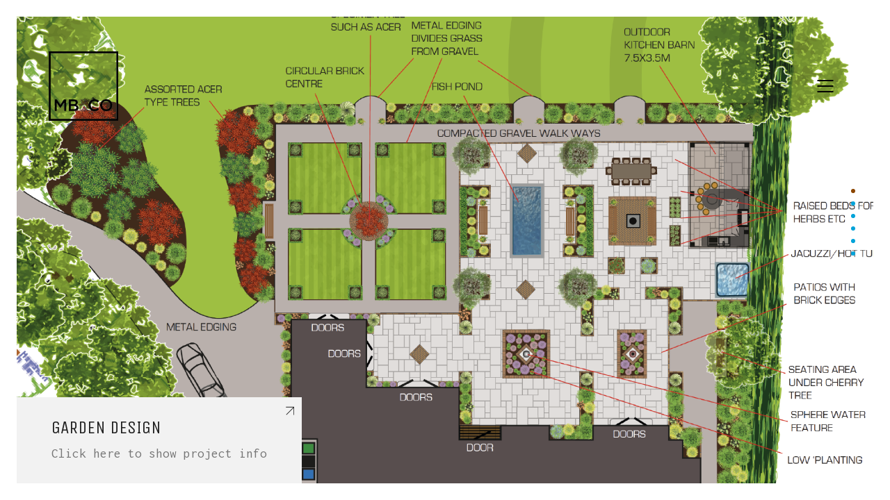

--- FILE ---
content_type: text/html; charset=UTF-8
request_url: https://www.forwardthinkingcreative.co/portfolio/garden-design/
body_size: 7050
content:
<!DOCTYPE html>
<html lang="en-GB" class="no-js">
<head>
    <meta charset="UTF-8">
    <meta http-equiv="X-UA-Compatible" content="IE=edge">
    <meta name="viewport" content="width=device-width, initial-scale=1">

	<title>Garden Design &#8211; MB &amp; Co</title>
<meta name='robots' content='max-image-preview:large' />
<link rel='dns-prefetch' href='//www.forwardthinkingcreative.co' />
<link rel='dns-prefetch' href='//fonts.googleapis.com' />
<link rel='dns-prefetch' href='//s.w.org' />
<link rel="alternate" type="application/rss+xml" title="MB &amp; Co &raquo; Feed" href="https://www.forwardthinkingcreative.co/feed/" />

    <meta property="og:type" content="article"/>
    <meta property="og:title" content="Garden Design"/>
    <meta property="og:url" content="https://www.forwardthinkingcreative.co/portfolio/garden-design/"/>
    <meta property="og:site_name" content="MB &amp; Co"/>

	        <meta property="og:description" content="We work with clients and other garden designers to create plans that bring landscaping vision to life. From site survey to finished A1 plans including annotations and illustrations for builders to follow. Our plans are detailed and we can follow-up with a planting plans from our horticultural associates."/>
	
	        <meta property="og:image" content="https://www.forwardthinkingcreative.co/wp-content/uploads/2022/11/Artboard-1-copy.png"/>
        <link itemprop="image" href="https://www.forwardthinkingcreative.co/wp-content/uploads/2022/11/Artboard-1-copy.png"/>

		            <!--
		  <PageMap>
		    <DataObject type="thumbnail">
		      <Attribute name="src" value="https://www.forwardthinkingcreative.co/wp-content/uploads/2022/11/Artboard-1-copy-150x150.png"/>
		      <Attribute name="width" value="150"/>
		      <Attribute name="height" value="150"/>
		    </DataObject>
		  </PageMap>
		-->
		
	<script>
window._wpemojiSettings = {"baseUrl":"https:\/\/s.w.org\/images\/core\/emoji\/14.0.0\/72x72\/","ext":".png","svgUrl":"https:\/\/s.w.org\/images\/core\/emoji\/14.0.0\/svg\/","svgExt":".svg","source":{"concatemoji":"https:\/\/www.forwardthinkingcreative.co\/wp-includes\/js\/wp-emoji-release.min.js?ver=6.0.11"}};
/*! This file is auto-generated */
!function(e,a,t){var n,r,o,i=a.createElement("canvas"),p=i.getContext&&i.getContext("2d");function s(e,t){var a=String.fromCharCode,e=(p.clearRect(0,0,i.width,i.height),p.fillText(a.apply(this,e),0,0),i.toDataURL());return p.clearRect(0,0,i.width,i.height),p.fillText(a.apply(this,t),0,0),e===i.toDataURL()}function c(e){var t=a.createElement("script");t.src=e,t.defer=t.type="text/javascript",a.getElementsByTagName("head")[0].appendChild(t)}for(o=Array("flag","emoji"),t.supports={everything:!0,everythingExceptFlag:!0},r=0;r<o.length;r++)t.supports[o[r]]=function(e){if(!p||!p.fillText)return!1;switch(p.textBaseline="top",p.font="600 32px Arial",e){case"flag":return s([127987,65039,8205,9895,65039],[127987,65039,8203,9895,65039])?!1:!s([55356,56826,55356,56819],[55356,56826,8203,55356,56819])&&!s([55356,57332,56128,56423,56128,56418,56128,56421,56128,56430,56128,56423,56128,56447],[55356,57332,8203,56128,56423,8203,56128,56418,8203,56128,56421,8203,56128,56430,8203,56128,56423,8203,56128,56447]);case"emoji":return!s([129777,127995,8205,129778,127999],[129777,127995,8203,129778,127999])}return!1}(o[r]),t.supports.everything=t.supports.everything&&t.supports[o[r]],"flag"!==o[r]&&(t.supports.everythingExceptFlag=t.supports.everythingExceptFlag&&t.supports[o[r]]);t.supports.everythingExceptFlag=t.supports.everythingExceptFlag&&!t.supports.flag,t.DOMReady=!1,t.readyCallback=function(){t.DOMReady=!0},t.supports.everything||(n=function(){t.readyCallback()},a.addEventListener?(a.addEventListener("DOMContentLoaded",n,!1),e.addEventListener("load",n,!1)):(e.attachEvent("onload",n),a.attachEvent("onreadystatechange",function(){"complete"===a.readyState&&t.readyCallback()})),(e=t.source||{}).concatemoji?c(e.concatemoji):e.wpemoji&&e.twemoji&&(c(e.twemoji),c(e.wpemoji)))}(window,document,window._wpemojiSettings);
</script>
<style>
img.wp-smiley,
img.emoji {
	display: inline !important;
	border: none !important;
	box-shadow: none !important;
	height: 1em !important;
	width: 1em !important;
	margin: 0 0.07em !important;
	vertical-align: -0.1em !important;
	background: none !important;
	padding: 0 !important;
}
</style>
	<link rel='stylesheet' id='bootstrap-css'  href='https://www.forwardthinkingcreative.co/wp-content/themes/kalium/assets/css/bootstrap.css' media='all' />
<link rel='stylesheet' id='main-css'  href='https://www.forwardthinkingcreative.co/wp-content/themes/kalium/assets/css/main.css?ver=2.9.4' media='all' />
<link rel='stylesheet' id='style-css'  href='https://www.forwardthinkingcreative.co/wp-content/themes/kalium/style.css?ver=2.9.4' media='all' />
<link rel='stylesheet' id='custom-skin-css'  href='https://www.forwardthinkingcreative.co/wp-content/themes/kalium/assets/css/custom-skin.css?ver=5074bfb3e1714137643e8487c1df3c02' media='all' />
<link rel='stylesheet' id='fluidbox-css'  href='https://www.forwardthinkingcreative.co/wp-content/themes/kalium/assets/js/fluidbox/css/fluidbox.min.css' media='all' />
<link rel='stylesheet' id='typolab-2ab7801c1840aa96678a1c6677c05977-css'  href='https://fonts.googleapis.com/css?family=Inconsolata%3Aregular%7CUnica+One%3Aregular&#038;subset=latin&#038;display=swap&#038;ver=bd34595e94dad993f2f4393cfb93ccdb' media='all' />
    <script type="text/javascript">
        var ajaxurl = ajaxurl || 'https://www.forwardthinkingcreative.co/wp-admin/admin-ajax.php';
		    </script><style id="typolab-font-variants">body,p{font-family:'Inconsolata';font-weight:400}.wpb_wrapper .auto-type-element{font-family:'Inconsolata';font-weight:400}h1,.h1,.page-heading h1,h2,.h2,.page-heading h2,h3,.h3,.page-heading h3,h4,.h4,.page-heading h4,h5,.h5,.page-heading h5,h6,.h6,.page-heading h6{font-family:'Unica One';font-weight:400}.button{font-family:'Unica One';font-weight:400}.blog-posts .post-item .post-details .post-title{font-family:'Unica One';font-weight:400}.post-navigation--label strong{font-family:'Unica One';font-weight:400}.single-post .post .post-share-networks .share-title{font-family:'Unica One';font-weight:400}.wpb_wrapper .auto-type-element{font-size:60px}.blog-posts .post-item .post-details .post-title{font-size:28px}body,p,.section-title p,.single-portfolio-holder .details .project-description p{font-size:19px}h1,.h1,.page-heading h1,h2,.h2,.page-heading h2,h3,.h3,.page-heading h3,h4,.h4,.page-heading h4,h5,.h5,.page-heading h5,h6,.h6,.page-heading h6{text-transform:uppercase}.button{text-transform:uppercase}.blog-posts .post-item .post-details .post-title{text-transform:uppercase}.post-navigation--label strong{text-transform:uppercase}.single-post .post .post-share-networks .share-title{text-transform:uppercase}@media screen and (max-width:768px){.wpb_wrapper .auto-type-element{font-size:30px}}</style><script src='https://www.forwardthinkingcreative.co/wp-includes/js/jquery/jquery.min.js?ver=3.6.0' id='jquery-core-js'></script>
<script src='https://www.forwardthinkingcreative.co/wp-includes/js/jquery/jquery-migrate.min.js?ver=3.3.2' id='jquery-migrate-js'></script>
<link rel="https://api.w.org/" href="https://www.forwardthinkingcreative.co/wp-json/" /><link rel="alternate" type="application/json" href="https://www.forwardthinkingcreative.co/wp-json/wp/v2/portfolio/3902" /><link rel="EditURI" type="application/rsd+xml" title="RSD" href="https://www.forwardthinkingcreative.co/xmlrpc.php?rsd" />
<link rel="wlwmanifest" type="application/wlwmanifest+xml" href="https://www.forwardthinkingcreative.co/wp-includes/wlwmanifest.xml" /> 
<meta name="generator" content="WordPress 6.0.11" />
<link rel="canonical" href="https://www.forwardthinkingcreative.co/portfolio/garden-design/" />
<link rel='shortlink' href='https://www.forwardthinkingcreative.co/?p=3902' />
<link rel="alternate" type="application/json+oembed" href="https://www.forwardthinkingcreative.co/wp-json/oembed/1.0/embed?url=https%3A%2F%2Fwww.forwardthinkingcreative.co%2Fportfolio%2Fgarden-design%2F" />
<link rel="alternate" type="text/xml+oembed" href="https://www.forwardthinkingcreative.co/wp-json/oembed/1.0/embed?url=https%3A%2F%2Fwww.forwardthinkingcreative.co%2Fportfolio%2Fgarden-design%2F&#038;format=xml" />
				            <link rel="shortcut icon" href="//www.forwardthinkingcreative.co/wp-content/uploads/2020/04/thumbnail_MBLOGOSMALL.png">
						<script>var mobile_menu_breakpoint = 769;</script><style>@media screen and (min-width:770px) { .mobile-menu-wrapper,.mobile-menu-overlay,.standard-menu-container .menu-bar-hidden-desktop {
display: none;

} }</style><style>@media screen and (max-width:769px) { .standard-menu-container > div,.standard-menu-container > nav,.main-header.menu-type-standard-menu .standard-menu-container div.menu>ul,.main-header.menu-type-standard-menu .standard-menu-container ul.menu,.menu-cart-icon-container {
display: none;

} }</style><style id="theme-custom-css">
.wpb_wrapper .auto-type-element {line-height: 60px; font-size:50px}.wpb_wrapper .auto-type-element span.block {background: #000;color: #fff;padding: 5px 10px;}@media screen and (max-width: 768px) {.wpb_wrapper .auto-type-element {    line-height: normal;}.wpb_wrapper .auto-type-element span.block {padding: 0px 8px;}}.post-comment-form {background: #fff;}.single-post .post-comments:before {border-color: #f2f2f2 transparent transparent transparent;}.contact-form input, .contact-form textarea {    border-bottom-color: #dadada;}.contact-form textarea {    background-image: linear-gradient(#dadada 1px, transparent 1px);}.portfolio-holder .thumb {position: initial;}.portfolio-holder .thumb .hover-state .info p a:hover {color: #222;}.single-portfolio-holder .social .likes {background: #fff;}.widget.widget_product_search .search-bar input[name="s"], .widget.widget_search .search-bar input[name="s"] {background: #EEE;}.blog-posts .post-item .post-details .post-title a:after {display: none;}@media only screen and (max-width: 768px) {    .no-margin-desktop .vc_column-inner {        padding-left: 15px !important;        padding-right: 15px !important;    }}.example { color: red !important;}header.main-header {    padding-bottom: 20px;}.wpb_wrapper .lab-portfolio-items .portfolio-title-holder {    margin-bottom: 0px;}p {  line-height:26px}.likes{display:none!important}.footer-graphic{position:absolute; bottom:0px; left:0px; right:0px; z-index:999999; background-image:url("https://www.forwardthinkingcreative.co/dev2020/wp-content/uploads/2020/04/thumbnail_bar-1.png"); background-repeat:repeat-x; height:50px;}.site-footer.footer-bottom-vertical .footer-bottom .footer-bottom-content {padding-bottom: 80px;}.portfolio-holder .thumb .hover-state .info p {line-height:18px}.home-quote p{color:#8C4600}.single-portfolio-holder.portfolio-type-5 .portfolio-slider-nav a.current span {background: #8C4600;}.single-portfolio-holder.portfolio-type-5 .portfolio-slider-nav a span {background: #00A3D9;}@media screen and (max-width: 768px){.wpb_wrapper .auto-type-element {font-size:30px}.portfolio-holder .thumb .hover-state .likes{display:none!important}.single-portfolio-holder.portfolio-type-5 .portfolio-description-container .portfolio-description-showinfo {padding: 10px 10px;}.is-collapsed h3{display:none!important}}
</style><meta name="generator" content="Powered by WPBakery Page Builder - drag and drop page builder for WordPress."/>
<noscript><style> .wpb_animate_when_almost_visible { opacity: 1; }</style></noscript></head>
<body class="portfolio-template-default single single-portfolio postid-3902 wp-embed-responsive has-page-borders has-fixed-footer wpb-js-composer js-comp-ver-6.10.0 vc_responsive">

<style>.page-border > .top-border, .page-border > .right-border, .page-border > .bottom-border, .page-border > .left-border {
padding: 12px;
 background: #ffffff !important;

}</style><style>@media screen and (min-width: 768px) { body > .wrapper, .top-menu-container, .portfolio-description-container, .single-portfolio-holder .portfolio-navigation, .portfolio-slider-nav, .site-footer, .woocommerce-demo-store .woocommerce-store-notice {
margin: 24px;

} }</style><style>@media screen and (min-width: 992px) { .site-footer.fixed-footer {
left: 24px;
 right: 24px;

} }</style><style>.main-header.fullwidth-header, demo_store, .nivo-lightbox-theme-default .nivo-lightbox-close {
margin-left: 24px;
 margin-right: 24px;

}</style><style>.nivo-lightbox-theme-default .nivo-lightbox-close {
margin-top: 24px;
 margin-top: 24px;

}</style><style>body {
height: calc(100% - 48px);
 min-height: calc(100% - 48px);

}</style><div class="page-border" data-wow-duration="0.7s" data-wow-delay="0.2s">
	<div class="top-border"></div>
	<div class="right-border"></div>
	<div class="bottom-border"></div>
	<div class="left-border"></div>
</div>
<div class="mobile-menu-wrapper mobile-menu-fullscreen">
	
	<div class="mobile-menu-container">
		
		<ul id="menu-main-menu" class="menu"><li id="menu-item-3697" class="menu-item menu-item-type-custom menu-item-object-custom menu-item-home menu-item-3697"><a href="https://www.forwardthinkingcreative.co#portfolio">Portfolio</a></li>
<li id="menu-item-3696" class="menu-item menu-item-type-custom menu-item-object-custom menu-item-home menu-item-3696"><a href="https://www.forwardthinkingcreative.co#about">About</a></li>
<li id="menu-item-3698" class="menu-item menu-item-type-custom menu-item-object-custom menu-item-home menu-item-3698"><a href="https://www.forwardthinkingcreative.co#contact">Contact</a></li>
</ul>		
				<form role="search" method="get" class="search-form" action="https://www.forwardthinkingcreative.co/">
			<input type="search" class="search-field" placeholder="Search site..." value="" name="s" id="search_mobile_inp" />
			
			<label for="search_mobile_inp">
				<i class="fa fa-search"></i>
			</label>
			
			<input type="submit" class="search-submit" value="Go" />
		</form>
				
				<a href="#" class="mobile-menu-close-link menu-bar exit menu-skin-light">
			        <span class="ham"></span>
				</a>
		
        		
	</div>
	
</div>

<div class="mobile-menu-overlay"></div>
<div class="wrapper" id="main-wrapper">

	    <header class="site-header main-header menu-type-full-bg-menu">

		
		
        <div class="container">

            <div class="logo-and-menu-container">

				
                <div itemscope itemtype="http://schema.org/Organization" class="logo-column">

					<style>.header-logo.logo-image {
width: 100px;
 height: 100px;

}</style><a itemprop="url" href="https://www.forwardthinkingcreative.co" class="header-logo logo-image">
		<img itemprop="logo" src="//www.forwardthinkingcreative.co/wp-content/uploads/2021/01/solologo-2.png" width="549" height="549" class="main-logo" alt="MB &amp; Co" />
</a>


                </div>

				
                <div class="menu-column">
					                            <div class="full-bg-menu-items menu-items-blocks">

								                                <a class="menu-bar menu-skin-dark" data-menu-skin-default="menu-skin-dark" data-menu-skin-active="menu-skin-light" href="#">
									        <span class="ham"></span>
		                                </a>

                            </div>
							                </div>
            </div>

			                <div class="full-screen-menu menu-open-effect-fade menu-skin-dark menu-aligned-center has-fullmenu-footer translucent-background">

                    <div class="container">

                        <nav>
							<ul id="menu-main-menu-1" class="menu"><li class="menu-item menu-item-type-custom menu-item-object-custom menu-item-home menu-item-3697"><a href="https://www.forwardthinkingcreative.co#portfolio"><span>Portfolio</span></a></li>
<li class="menu-item menu-item-type-custom menu-item-object-custom menu-item-home menu-item-3696"><a href="https://www.forwardthinkingcreative.co#about"><span>About</span></a></li>
<li class="menu-item menu-item-type-custom menu-item-object-custom menu-item-home menu-item-3698"><a href="https://www.forwardthinkingcreative.co#contact"><span>Contact</span></a></li>
</ul>                        </nav>

                    </div>

					                        <div class="full-menu-footer">

                            <div class="container">

                                <div class="right-part">

									<ul class="social-networks rounded"><li><a href="https://www.facebook.com/laboratorcreative" target="_blank" class="facebook" title="Facebook" aria-label="Facebook" rel="noopener"><i class="fa fa-facebook"></i><span class="name">Facebook</span></a></li><li><a href="https://twitter.com/thelaborator" target="_blank" class="twitter" title="Twitter" aria-label="Twitter" rel="noopener"><i class="fa fa-twitter"></i><span class="name">Twitter</span></a></li><li><a href="https://www.instagram.com/laboratorcreative" target="_blank" class="instagram" title="Instagram" aria-label="Instagram" rel="noopener"><i class="fa fa-instagram"></i><span class="name">Instagram</span></a></li><li><a href="https://www.youtube.com/user/LaboratorCreative/" target="_blank" class="youtube" title="YouTube" aria-label="YouTube" rel="noopener"><i class="fa fa-youtube-play"></i><span class="name">YouTube</span></a></li><li><a href="https://1.envato.market/KYm9a" target="_blank" class="custom" title="Custom Link" aria-label="Custom Link" rel="noopener"><i class="fa fa-plus"></i><span class="name">Custom Link</span></a></li></ul>
                                </div>

                                <div class="left-part">

									© Copyright 2020 | MB&Co
                                </div>

                            </div>

                        </div>
					
                </div>

			
        </div>

    </header>

    <script type="text/javascript">
		var headerOptions = headerOptions || {};
		jQuery.extend( headerOptions, {"stickyHeader":false} );
    </script>
<ul class="portfolio-full-bg-slider" data-autoswitch="7">
		<li class="image-entry" data-load="https://www.forwardthinkingcreative.co/wp-content/uploads/2022/11/Garden3.png"></li>
				<li class="image-entry" data-load="https://www.forwardthinkingcreative.co/wp-content/uploads/2022/11/Gardens2.png"></li>
				<li class="image-entry" data-load="https://www.forwardthinkingcreative.co/wp-content/uploads/2022/11/Gardens4.png"></li>
				<li class="image-entry" data-load="https://www.forwardthinkingcreative.co/wp-content/uploads/2022/11/Garden7.png"></li>
				<li class="image-entry" data-load="https://www.forwardthinkingcreative.co/wp-content/uploads/2022/11/Garden6.png"></li>
				<li class="image-entry" data-load="https://www.forwardthinkingcreative.co/wp-content/uploads/2022/11/Garden5.png"></li>
		</ul>

<div class="portfolio-full-bg-loader loading-spinner-1"></div>

<div class="container">

	<div class="page-container no-bottom-margin">
		
    	<div class="single-portfolio-holder portfolio-type-5">

	    	<div class="portfolio-slider-nav">
		    			    	<a href="#" data-index="0" class=" current">
			    	<span>1</span>
		    	</a>
		    			    	<a href="#" data-index="1" class="">
			    	<span>2</span>
		    	</a>
		    			    	<a href="#" data-index="2" class="">
			    	<span>3</span>
		    	</a>
		    			    	<a href="#" data-index="3" class="">
			    	<span>4</span>
		    	</a>
		    			    	<a href="#" data-index="4" class="">
			    	<span>5</span>
		    	</a>
		    			    	<a href="#" data-index="5" class="">
			    	<span>6</span>
		    	</a>
		    		    	</div>
	    	
	    	
						<div class="portfolio-description-container is-collapsed">
				
				<div class="portfolio-description-showinfo">
					<h3>Garden Design</h3>
					
											<p>Click here to show project info</p>
					
					<a href="#" class="expand-project-info">
						<svg version="1.1" xmlns="http://www.w3.org/2000/svg" xmlns:xlink="http://www.w3.org/1999/xlink" x="0px" y="0px"
	 viewBox="0 0 612 792" enable-background="new 0 0 612 792" xml:space="preserve">
<polygon points="191.2,281.2 191.2,300.4 397.8,300.4 192.2,506 205.6,519.4 403.5,321.4 411.2,313.8 411.2,520.3 430.3,520.3
	430.3,290.8 430.3,281.2 "/>
</svg>
					</a>
				</div>

				<div class="portfolio-description-fullinfo details">
					<div class="title section-title">
						<h1>Garden Design</h1>

											</div>

					<div class="project-description">
						<div class="post-formatting">
							<p>We work with clients and other garden designers to create plans that bring landscaping vision to life. From site survey to finished A1 plans including annotations and illustrations for builders to follow. Our plans are detailed and we can follow-up with a planting plans from our horticultural associates.</p>
						</div>
					</div>

					
					
					<a href="#" class="collapse-project-info">
						<svg version="1.1" xmlns="http://www.w3.org/2000/svg" xmlns:xlink="http://www.w3.org/1999/xlink" x="0px" y="0px"
	 viewBox="0 0 612 792" enable-background="new 0 0 612 792" xml:space="preserve">
<polygon points="191.2,281.2 191.2,300.4 397.8,300.4 192.2,506 205.6,519.4 403.5,321.4 411.2,313.8 411.2,520.3 430.3,520.3
	430.3,290.8 430.3,281.2 "/>
</svg>
					</a>
				</div>

			</div>
			
	    </div>

	</div>

</div>



</div>
<script src='https://www.forwardthinkingcreative.co/wp-content/themes/kalium/assets/js/jquery.ba-throttle-debounce.js' id='jquery-throttle-debounce-js'></script>
<script src='https://www.forwardthinkingcreative.co/wp-content/themes/kalium/assets/js/fluidbox/jquery.fluidbox.min.js' id='fluidbox-js'></script>
<script id='kalium-main-js-before'>
var _k = _k || {}; _k.enqueueAssets = {"js":{"light-gallery":[{"src":"https:\/\/www.forwardthinkingcreative.co\/wp-content\/themes\/kalium\/assets\/js\/light-gallery\/lightgallery-all.min.js"}]},"styles":{"light-gallery":[{"src":"https:\/\/www.forwardthinkingcreative.co\/wp-content\/themes\/kalium\/assets\/js\/light-gallery\/css\/lightgallery.min.css"},{"src":"https:\/\/www.forwardthinkingcreative.co\/wp-content\/themes\/kalium\/assets\/js\/light-gallery\/css\/lg-transitions.min.css"}]}};
var _k = _k || {}; _k.require = function(e){var t=e instanceof Array?e:[e];return new Promise(function(e,r){var a=function(t){if(t&&t.length){var r=t.shift(),n=r.match( /\.js(\?.*)?$/)?"script":"text";jQuery.ajax({dataType:n,url:r}).success(function(){!function(e){var t;e.match( /\.js(\?.*)?$/)?(t=document.createElement("script")).src=e:((t=document.createElement("link")).rel="stylesheet",t.href=e);var r=!1,a=jQuery("[data-deploader]").each(function(t,a){e!=jQuery(a).attr("src")&&e!=jQuery(a).attr("href")||(r=!0)}).length;r||(t.setAttribute("data-deploader",a),jQuery("head").append(t))}(r)}).always(function(){r.length&&a(t)})}else e()};a(t)})};
</script>
<script src='https://www.forwardthinkingcreative.co/wp-content/themes/kalium/assets/js/main.min.js?ver=2.9.4' id='kalium-main-js'></script>
<!-- ET: 0.19319486618042s 2.9.4 -->





</body>
</html>

--- FILE ---
content_type: text/css
request_url: https://www.forwardthinkingcreative.co/wp-content/themes/kalium/assets/css/custom-skin.css?ver=5074bfb3e1714137643e8487c1df3c02
body_size: 37891
content:
body{background: #f2f2f2;color: #212121}table{color: #777}h1 small,h2 small,h3 small,h4 small,h5 small,h6 small{color: #777}a{color: #333}a:focus,a:hover{color: #1a1a1a}:focus{color: #333}.wrapper{background: #f2f2f2}.wrapper a:hover{color: #333}.wrapper a:after{background: #333}.site-footer a:hover{color: #333}.product-filter ul li a:hover{color: #333}.message-form .loading-bar{background: #4d4d4d}.message-form .loading-bar span{background: #1a1a1a}.skin--brand-primary{color: #333}.btn.btn-primary{background: #333}.btn.btn-primary:hover{background: #1a1a1a}.btn.btn-secondary{background: #777}.btn.btn-secondary:hover{background: #5e5e5e}.site-footer .footer-bottom a{color: #777}.site-footer .footer-bottom a:hover{color: #333}.site-footer .footer-bottom a:after{color: #333}p{color: #777}.section-title p{color: #777}.section-title h1,.section-title h2,.section-title h3,.section-title h4,.section-title h5,.section-title h6{color: #212121}.section-title h1 small,.section-title h2 small,.section-title h3 small,.section-title h4 small,.section-title h5 small,.section-title h6 small{color: #777 !important}.blog-posts .isotope-item .box-holder .post-info{border-color: #dbdbdb}.blog-posts .box-holder .post-format .quote-holder{background: #eee}.blog-posts .box-holder .post-format .quote-holder blockquote{color: #777}.blog-posts .box-holder .post-format .post-type{background: #f2f2f2}.blog-posts .box-holder .post-format .post-type i{color: #212121}.blog-posts .box-holder .post-format .hover-state i{color: #f2f2f2}.blog-posts .box-holder .post-info h2 a{color: #212121}.blog-posts .box-holder .post-info .details .category{color: #777}.blog-posts .box-holder .post-info .details .date{color: #777}.widget.widget_tag_cloud a{color: #212121;background: #eee}.widget.widget_tag_cloud a:hover{background: #e1e1e1}.wpb_wrapper .wpb_text_column blockquote{border-left-color: #333}.post-formatting ul li,.post-formatting ol li{color: #777}.post-formatting blockquote{border-left-color: #333}.post-formatting blockquote p{color: #777}.post-formatting .wp-caption .wp-caption-text{background: #eee}.labeled-textarea-row textarea{background-image: linear-gradient(#eee 1px, transparent 1px)}.labeled-textarea-row textarea:focus{color: #333}.cd-google-map .cd-zoom-in,.cd-google-map .cd-zoom-out{background-color: #333}.cd-google-map .cd-zoom-in:hover,.cd-google-map .cd-zoom-out:hover{background-color: #2e2e2e}.single-blog-holder .blog-head-holder{background: #eee}.single-blog-holder .blog-head-holder .quote-holder{background: #eee}.single-blog-holder .blog-head-holder .quote-holder:before{color: #777}.single-blog-holder .blog-head-holder .quote-holder blockquote{color: #777}.single-blog-holder .tags-holder a{color: #212121;background: #eee}.single-blog-holder .tags-holder a:hover{background: #e1e1e1}.single-blog-holder pre{background: #eee;border-color: #dbdbdb;color: #212121}.single-blog-holder .blog-author-holder .author-name:hover{color: #333}.single-blog-holder .blog-author-holder .author-name:hover em{color: #777}.single-blog-holder .blog-author-holder .author-name em{color: #777}.single-blog-holder .blog-author-holder .author-link{color: #212121}.single-blog-holder .post-controls span{color: #777}.single-blog-holder .comments-holder{background: #eee}.single-blog-holder .comments-holder:before{border-top-color: #f2f2f2}.single-blog-holder .comments-holder .comment-holder + .comment-respond{background: #f2f2f2}.single-blog-holder .comments-holder .comment-holder .commenter-image .comment-connector{border-color: #dbdbdb}.single-blog-holder .comments-holder .comment-holder .commenter-details .comment-text p{color: #777}.single-blog-holder .comments-holder .comment-holder .commenter-details .date{color: #777}.single-blog-holder .details .category{color: #777}.single-blog-holder .details .category a{color: #777}.single-blog-holder .details .date{color: #777}.single-blog-holder .details .date a{color: #777}.single-blog-holder .details .tags-list{color: #777}.single-blog-holder .details .tags-list a{color: #777}.single-blog-holder .post-controls .next-post:hover i,.single-blog-holder .post-controls .prev-post:hover i{color: #333}.single-blog-holder .post-controls .next-post:hover strong,.single-blog-holder .post-controls .prev-post:hover strong{color: #333}.single-blog-holder .post-controls .next-post strong,.single-blog-holder .post-controls .prev-post strong{color: #212121}.single-blog-holder .post-controls .next-post i,.single-blog-holder .post-controls .prev-post i{color: #212121}::selection{background: #333;color: #f2f2f2}::-moz-selection{background: #333;color: #f2f2f2}hr{border-color: #dbdbdb}footer.site-footer{background-color: #eee !important}footer.site-footer .footer-widgets .section h1,footer.site-footer .footer-widgets .section h2,footer.site-footer .footer-widgets .section h3{color: #212121}.wpb_wrapper .wpb_tabs.tabs-style-minimal .ui-tabs .wpb_tabs_nav li a{color: #777}.wpb_wrapper .wpb_tabs.tabs-style-minimal .ui-tabs .wpb_tabs_nav li a:hover{color: #5e5e5e}.wpb_wrapper .wpb_tabs.tabs-style-minimal .ui-tabs .wpb_tabs_nav li.ui-tabs-active a{color: #333;border-bottom-color: #333}.wpb_wrapper .wpb_tabs.tabs-style-default .ui-tabs .wpb_tab{background: #eee}.wpb_wrapper .wpb_tabs.tabs-style-default .ui-tabs .wpb_tabs_nav li{border-bottom-color: #f2f2f2 !important;background: #eee}.wpb_wrapper .wpb_tabs.tabs-style-default .ui-tabs .wpb_tabs_nav li a{color: #777}.wpb_wrapper .wpb_tabs.tabs-style-default .ui-tabs .wpb_tabs_nav li a:hover{color: #5e5e5e}.wpb_wrapper .wpb_tabs.tabs-style-default .ui-tabs .wpb_tabs_nav li.ui-tabs-active a{color: #212121}.wpb_wrapper .wpb_accordion .wpb_accordion_section{background: #eee}.wpb_wrapper .wpb_accordion .wpb_accordion_section .wpb_accordion_header a{color: #212121}.top-menu-container{background: #212121}.top-menu-container .widget .widgettitle{color: #f2f2f2}.top-menu-container .widget a{color: #777 !important}.top-menu-container .widget a:after{background-color: #777 !important}.top-menu-container .top-menu ul.menu > li ul{background: #f2f2f2}.top-menu-container .top-menu ul.menu > li ul li a{color: #212121 !important}.top-menu-container .top-menu ul.menu > li ul li a:after{background: #212121}.top-menu-container .top-menu ul:after{border-right-color: #f2f2f2 !important}.top-menu-container .top-menu ul li a{color: #f2f2f2 !important}.top-menu-container .top-menu ul li a:hover{color: #333 !important}.product-filter ul li a{color: #777}.single-portfolio-holder .social .likes{background: #eee}.single-portfolio-holder .social .likes .like-btn{color: #777}.single-portfolio-holder .social .likes .fa-heart{color: #333}.single-portfolio-holder .social .share-social .social-links a{color: #777}.single-portfolio-holder .portfolio-big-navigation a{color: #212121}.single-portfolio-holder .portfolio-big-navigation a:hover{color: #2e2e2e}.slick-slider .slick-prev:hover,.slick-slider .slick-next:hover{color: #333}.dash{background: #eee}.alert.alert-default{background-color: #333}.hover-state{background: #333}.portfolio-holder .thumb .hover-state .likes a i{color: #333}.portfolio-holder .thumb .hover-state .likes a .counter{color: #333}.single-portfolio-holder .details .services ul li{color: #777}.single-portfolio-holder.portfolio-type-3 .gallery-slider .slick-prev:hover,.single-portfolio-holder.portfolio-type-3 .gallery-slider .slick-next:hover{color: #333}.single-portfolio-holder .gallery.gallery-type-description .row .lgrad{background-image: /* Sorry, can not do JavaScript evaluation in PHP... :( */}.single-portfolio-holder.portfolio-type-5 .portfolio-slider-nav a:hover span{background-color: rgba(51,51,51,0.5)}.single-portfolio-holder.portfolio-type-5 .portfolio-slider-nav a.current span{background: #333}.single-portfolio-holder.portfolio-type-5 .portfolio-description-container{background: #f2f2f2}.single-portfolio-holder.portfolio-type-5 .portfolio-description-container.is-collapsed .portfolio-description-showinfo{background: #f2f2f2}.single-portfolio-holder.portfolio-type-5 .portfolio-description-container .portfolio-description-showinfo .expand-project-info svg{fill: #212121}.single-portfolio-holder.portfolio-type-5 .portfolio-description-container .portfolio-description-fullinfo{background: #f2f2f2}.single-portfolio-holder.portfolio-type-5 .portfolio-description-container .portfolio-description-fullinfo .lgrad{background-image: /* Sorry, can not do JavaScript evaluation in PHP... :( */}.single-portfolio-holder.portfolio-type-5 .portfolio-description-container .portfolio-description-fullinfo .collapse-project-info svg{fill: #212121}.single-portfolio-holder.portfolio-type-5 .portfolio-description-container .portfolio-description-fullinfo .project-show-more-link{color: #777}.single-portfolio-holder.portfolio-type-5 .portfolio-description-container .portfolio-description-fullinfo .project-show-more-link .for-more{color: #333}.search-results-holder .result-box h3 a{color: #333}.search-results-holder .result-box + .result-box{border-top-color: #dbdbdb}.team-holder .new-member-join{background: #eee}.team-holder .new-member-join .join-us .your-image{color: #777}.team-holder .new-member-join .join-us .details h2{color: #212121}.team-holder .new-member-join .join-us .details .text a{color: #333}.team-holder .new-member-join .join-us .details .text a:after{background-color: #333}.logos-holder .c-logo{border-color: #dbdbdb}.logos-holder .c-logo .hover-state{background: #333}.error-holder{background: #f2f2f2}.error-holder .box{background: #333}.error-holder .box .error-type{color: #f2f2f2}.error-holder .error-text{color: #333}.portfolio-holder .dribbble-container .dribbble_shot:hover .dribbble-title{background-color: #333}.bg-main-color{background: #333}.coming-soon-container .message-container{color: #f2f2f2}.coming-soon-container p{color: #f2f2f2}.coming-soon-container .social-networks-env a i{color: #333}.blog-sidebar .widget a{color: #212121}.blog-sidebar .widget li{color: #777}.blog-sidebar .widget.widget_recent_comments li + li{border-top-color: #eee}.blog-sidebar .widget.widget_search .search-bar .form-control{background: #eee !important;color: #777 !important}.blog-sidebar .widget.widget_search .search-bar .form-control::-webkit-input-placeholder{color: #777}.blog-sidebar .widget.widget_search .search-bar .form-control:-moz-placeholder{color: #777}.blog-sidebar .widget.widget_search .search-bar .form-control::-moz-placeholder{color: #777}.blog-sidebar .widget.widget_search .search-bar .form-control:-ms-input-placeholder{color: #777}.blog-sidebar .widget.widget_search .search-bar input.go-button{color: #212121}.image-placeholder{background: #eee}.show-more .reveal-button{border-color: #eee}.show-more .reveal-button a{color: #333}.show-more.is-finished .reveal-button .finished{color: #333}.pagination-container span.page-numbers,.pagination-container a.page-numbers{color: #212121}.pagination-container span.page-numbers:after,.pagination-container a.page-numbers:after{background-color: #333}.pagination-container span.page-numbers:hover,.pagination-container a.page-numbers:hover,.pagination-container span.page-numbers.current,.pagination-container a.page-numbers.current{color: #333}.fluidbox-overlay{background-color: #f2f2f2;opacity: 0.6 !important}.comparison-image-slider .cd-handle{background-color: #333 !important}.comparison-image-slider .cd-handle:hover{background-color: #262626 !important}.about-me-box{background: #eee !important}.sidebar-menu-wrapper{background: #f2f2f2}.sidebar-menu-wrapper.menu-type-sidebar-menu .sidebar-menu-container .sidebar-main-menu div.menu > ul > li > a{color: #212121}.sidebar-menu-wrapper.menu-type-sidebar-menu .sidebar-menu-container .sidebar-main-menu ul.menu > li > a{color: #212121}.sidebar-menu-wrapper.menu-type-sidebar-menu .sidebar-menu-container .sidebar-main-menu ul.menu > li > a:hover{color: #333}.sidebar-menu-wrapper.menu-type-sidebar-menu .sidebar-menu-container .sidebar-main-menu ul.menu > li > a:after{background-color: #212121}.sidebar-menu-wrapper.menu-type-sidebar-menu .sidebar-menu-container .sidebar-main-menu ul.menu ul > li:hover > a{color: #333}.sidebar-menu-wrapper.menu-type-sidebar-menu .sidebar-menu-container .sidebar-main-menu ul.menu ul > li > a{color: #777}.sidebar-menu-wrapper.menu-type-sidebar-menu .sidebar-menu-container .sidebar-main-menu ul.menu ul > li > a:hover{color: #333}.maintenance-mode .wrapper,.coming-soon-mode .wrapper{background: #333}.header-logo.logo-text{color: #333}.main-header.menu-type-standard-menu .standard-menu-container.menu-skin-main ul.menu ul li a,.main-header.menu-type-standard-menu .standard-menu-container.menu-skin-main div.menu > ul ul li a{color: #f2f2f2}.portfolio-holder .item-box .photo .on-hover{background-color: #333}.loading-spinner-1{background-color: #212121}.top-menu-container .close-top-menu{color: #f2f2f2}.single-portfolio-holder.portfolio-type-5 .portfolio-navigation a:hover{color: #f2f2f2}.single-portfolio-holder.portfolio-type-5 .portfolio-navigation a:hover i{color: #f2f2f2}.menu-bar.menu-skin-main .ham{background-color: #333}.menu-bar.menu-skin-main .ham:before,.menu-bar.menu-skin-main .ham:after{background-color: #333}.portfolio-holder .item-box .info p a:hover{color: #333}.mobile-menu-wrapper .mobile-menu-container ul.menu li a:hover{color: #333}.mobile-menu-wrapper .mobile-menu-container ul.menu li.current-menu-item > a,.mobile-menu-wrapper .mobile-menu-container div.menu > ul li.current-menu-item > a,.mobile-menu-wrapper .mobile-menu-container ul.menu li.current_page_item > a,.mobile-menu-wrapper .mobile-menu-container div.menu > ul li.current_page_item > a,.mobile-menu-wrapper .mobile-menu-container ul.menu li.current-menu-ancestor > a,.mobile-menu-wrapper .mobile-menu-container div.menu > ul li.current-menu-ancestor > a,.mobile-menu-wrapper .mobile-menu-container ul.menu li.current_page_ancestor > a,.mobile-menu-wrapper .mobile-menu-container div.menu > ul li.current_page_ancestor > a{color: #333}.single-portfolio-holder .social-links-rounded .social-share-icon.like-btn.is-liked{background-color: #333}.maintenance-mode .wrapper a,.coming-soon-mode .wrapper a{color: #f2f2f2}.maintenance-mode .wrapper a:after,.coming-soon-mode .wrapper a:after{background-color: #f2f2f2}.mobile-menu-wrapper .mobile-menu-container .search-form label{color: #777}.mobile-menu-wrapper .mobile-menu-container .search-form input:focus + label{color: #212121}.vjs-default-skin .vjs-play-progress{background-color: #333}.vjs-default-skin .vjs-volume-level{background: #333}.portfolio-holder .item-box .info h3 a{color: #777}.blog-sidebar .widget a{color: #212121}.blog-sidebar .widget a:after{background: #212121}.blog-sidebar .widget .product_list_widget li .product-details .product-meta{color: #aaa}.blog-sidebar .widget .product_list_widget li .product-details .product-meta .proruct-rating em{color: #aaa}.blog-sidebar .widget .product_list_widget li .product-details .product-name{color: #212121}.dropdown-menu > li > a{color: #212121}.dropdown{color: #212121}.dropdown .btn:hover,.dropdown .btn:focus,.dropdown .btn.focus{color: #212121}.dropdown .dropdown-menu{color: #212121;background: #dbdbdb}.dropdown .dropdown-menu li{border-top-color: #c7c7c7}.dropdown.open .btn{background: #dbdbdb}.widget.widget_product_search .search-bar input[name="s"],.widget.widget_search .search-bar input[name="s"]{background: #dbdbdb;color: #777}.widget.widget_product_search .search-bar input[name="s"]::-webkit-input-placeholder,.widget.widget_search .search-bar input[name="s"]::-webkit-input-placeholder{color: #777}.widget.widget_product_search .search-bar input[name="s"]:-moz-placeholder,.widget.widget_search .search-bar input[name="s"]:-moz-placeholder{color: #777}.widget.widget_product_search .search-bar input[name="s"]::-moz-placeholder,.widget.widget_search .search-bar input[name="s"]::-moz-placeholder{color: #777}.widget.widget_product_search .search-bar input[name="s"]:-ms-input-placeholder,.widget.widget_search .search-bar input[name="s"]:-ms-input-placeholder{color: #777}.widget.widget_product_search .search-bar input[type=submit],.widget.widget_search .search-bar input[type=submit]{color: #212121}.widget.widget_shopping_cart .widget_shopping_cart_content > .total strong{color: #212121}.widget.widget_shopping_cart .widget_shopping_cart_content .product_list_widget{border-bottom-color: #dbdbdb}.widget.widget_price_filter .price_slider_wrapper .price_slider{background: #dbdbdb}.widget.widget_price_filter .price_slider_wrapper .price_slider .ui-slider-range,.widget.widget_price_filter .price_slider_wrapper .price_slider .ui-slider-handle{background: #212121}.widget.widget_price_filter .price_slider_wrapper .price_slider_amount .price_label{color: #aaa}.woocommerce{background: #f2f2f2}.woocommerce .onsale{background: #333;color: #f2f2f2}.woocommerce .product .item-info h3 a{color: #f2f2f2}.woocommerce .product .item-info .price ins,.woocommerce .product .item-info .price > .amount{color: #333}.woocommerce .product .item-info .price del{color: #777}.woocommerce .product .item-info .product-loop-add-to-cart-container a{color: #777}.woocommerce .product .item-info .product-loop-add-to-cart-container a:after{background-color: #777}.woocommerce .product .item-info .product-loop-add-to-cart-container a:hover{color: #333}.woocommerce .product .item-info .product-loop-add-to-cart-container a:hover:after{background-color: #333}.woocommerce .product.catalog-layout-default .item-info h3 a{color: #212121}.woocommerce .product.catalog-layout-default .item-info .product-loop-add-to-cart-container a{color: #777}.woocommerce .product.catalog-layout-default .item-info .product-loop-add-to-cart-container a:after{background-color: #777}.woocommerce .product.catalog-layout-default .item-info .product-loop-add-to-cart-container a:hover{color: #333}.woocommerce .product.catalog-layout-default .item-info .product-loop-add-to-cart-container a:hover:after{background-color: #333}.woocommerce .product.catalog-layout-full-bg .product-internal-info,.woocommerce .product.catalog-layout-full-transparent-bg .product-internal-info{background: rgba(51,51,51,0.9)}.woocommerce .product.catalog-layout-full-bg .item-info h3 a,.woocommerce .product.catalog-layout-full-transparent-bg .item-info h3 a{color: #f2f2f2}.woocommerce .product.catalog-layout-full-bg .item-info .product-loop-add-to-cart-container .add-to-cart-link:before,.woocommerce .product.catalog-layout-full-transparent-bg .item-info .product-loop-add-to-cart-container .add-to-cart-link:before,.woocommerce .product.catalog-layout-full-bg .item-info .product-loop-add-to-cart-container .add-to-cart-link:after,.woocommerce .product.catalog-layout-full-transparent-bg .item-info .product-loop-add-to-cart-container .add-to-cart-link:after{color: #f2f2f2 !important}.woocommerce .product.catalog-layout-full-bg .item-info .product-loop-add-to-cart-container .tooltip .tooltip-arrow,.woocommerce .product.catalog-layout-full-transparent-bg .item-info .product-loop-add-to-cart-container .tooltip .tooltip-arrow{border-left-color: #f2f2f2}.woocommerce .product.catalog-layout-full-bg .item-info .product-loop-add-to-cart-container .tooltip .tooltip-inner,.woocommerce .product.catalog-layout-full-transparent-bg .item-info .product-loop-add-to-cart-container .tooltip .tooltip-inner{color: #333;background: #f2f2f2}.woocommerce .product.catalog-layout-full-bg .item-info .product-bottom-details .price,.woocommerce .product.catalog-layout-full-transparent-bg .item-info .product-bottom-details .price{color: #f2f2f2}.woocommerce .product.catalog-layout-full-bg .item-info .product-bottom-details .price del,.woocommerce .product.catalog-layout-full-transparent-bg .item-info .product-bottom-details .price del{color: rgba(242,242,242,0.8)}.woocommerce .product.catalog-layout-full-bg .item-info .product-bottom-details .price del .amount,.woocommerce .product.catalog-layout-full-transparent-bg .item-info .product-bottom-details .price del .amount{color: rgba(242,242,242,0.8)}.woocommerce .product.catalog-layout-full-bg .item-info .product-bottom-details .price ins .amount,.woocommerce .product.catalog-layout-full-transparent-bg .item-info .product-bottom-details .price ins .amount{border-bottom-color: #f2f2f2}.woocommerce .product.catalog-layout-full-bg .item-info .product-bottom-details .price .amount,.woocommerce .product.catalog-layout-full-transparent-bg .item-info .product-bottom-details .price .amount{color: #f2f2f2}.woocommerce .product.catalog-layout-full-bg .item-info .product-terms,.woocommerce .product.catalog-layout-full-transparent-bg .item-info .product-terms{color: #f2f2f2 !important}.woocommerce .product.catalog-layout-full-bg .item-info .product-terms a,.woocommerce .product.catalog-layout-full-transparent-bg .item-info .product-terms a{color: #f2f2f2 !important}.woocommerce .product.catalog-layout-full-bg .item-info .product-terms a:after,.woocommerce .product.catalog-layout-full-transparent-bg .item-info .product-terms a:after,.woocommerce .product.catalog-layout-full-bg .item-info .product-terms a:before,.woocommerce .product.catalog-layout-full-transparent-bg .item-info .product-terms a:before{background: #f2f2f2}.woocommerce .product.catalog-layout-transparent-bg .item-info h3 a{color: #212121}.woocommerce .product.catalog-layout-transparent-bg .item-info .product-terms{color: #212121 !important}.woocommerce .product.catalog-layout-transparent-bg .item-info .product-terms a{color: #212121 !important}.woocommerce .product.catalog-layout-transparent-bg .item-info .product-terms a:after,.woocommerce .product.catalog-layout-transparent-bg .item-info .product-terms a:before{background: #212121}.woocommerce .product.catalog-layout-transparent-bg .item-info .product-bottom-details .product-loop-add-to-cart-container .add-to-cart-link:after,.woocommerce .product.catalog-layout-transparent-bg .item-info .product-bottom-details .product-loop-add-to-cart-container .add-to-cart-link:before{color: #212121}.woocommerce .product.catalog-layout-transparent-bg .item-info .product-bottom-details .product-loop-add-to-cart-container a{color: #777}.woocommerce .product.catalog-layout-transparent-bg .item-info .product-bottom-details .product-loop-add-to-cart-container a:after{background-color: #777}.woocommerce .product.catalog-layout-transparent-bg .item-info .product-bottom-details .product-loop-add-to-cart-container a:hover{color: #333}.woocommerce .product.catalog-layout-transparent-bg .item-info .product-bottom-details .product-loop-add-to-cart-container a:hover:after{background-color: #333}.woocommerce .product.catalog-layout-transparent-bg .item-info .product-bottom-details .product-loop-add-to-cart-container .tooltip-inner{background-color: #333;color: #f2f2f2}.woocommerce .product.catalog-layout-transparent-bg .item-info .product-bottom-details .product-loop-add-to-cart-container .tooltip-arrow{border-left-color: #333}.woocommerce .product.catalog-layout-transparent-bg .item-info .product-bottom-details .price{color: #212121}.woocommerce .product.catalog-layout-transparent-bg .item-info .product-bottom-details .price .amount{color: #212121}.woocommerce .product.catalog-layout-transparent-bg .item-info .product-bottom-details .price ins .amount{border-bottom-color: #212121}.woocommerce .product.catalog-layout-transparent-bg .item-info .product-bottom-details .price del{color: rgba(33,33,33,0.65)}.woocommerce .product.catalog-layout-transparent-bg .item-info .product-bottom-details .price del .amount{color: rgba(33,33,33,0.65)}.woocommerce .product.catalog-layout-distanced-centered .item-info h3 a{color: #212121}.woocommerce .product.catalog-layout-distanced-centered .item-info .price .amount,.woocommerce .product.catalog-layout-distanced-centered .item-info .price ins,.woocommerce .product.catalog-layout-distanced-centered .item-info .price ins span{color: #848484}.woocommerce .product.catalog-layout-distanced-centered .item-info .price del{color: rgba(119,119,119,0.65)}.woocommerce .product.catalog-layout-distanced-centered .item-info .price del .amount{color: rgba(119,119,119,0.65)}.woocommerce .product.catalog-layout-distanced-centered .item-info .product-loop-add-to-cart-container .add_to_cart_button{color: #aaa}.woocommerce .product.catalog-layout-distanced-centered .item-info .product-loop-add-to-cart-container .add_to_cart_button.nh{color: #333}.woocommerce .product.catalog-layout-distanced-centered .item-info .product-loop-add-to-cart-container .add_to_cart_button:hover{color: #242424}.woocommerce .product.catalog-layout-distanced-centered .product-internal-info{background: rgba(242,242,242,0.9)}.woocommerce .dropdown .dropdown-menu li a{color: #777}.woocommerce .dropdown .dropdown-menu .active a,.woocommerce .dropdown .dropdown-menu li a:hover{color: #333 !important}.woocommerce #review_form_wrapper .form-submit input#submit{background-color: #333}.woocommerce .star-rating .star-rating-icons .circle i{background-color: #333}.woocommerce .product .item-info{color: #333}.woocommerce .shop_table .cart_item .product-subtotal span{color: #333}.woocommerce .shop_table .cart-collaterals .cart-buttons-update-checkout .checkout-button{background-color: #333}.woocommerce .checkout-info-box .woocommerce-info{border-top: 3px solid #333 !important}.woocommerce .checkout-info-box .woocommerce-info a{color: #333}.woocommerce-error,.woocommerce-info,.woocommerce-notice,.woocommerce-message{color: #f2f2f2}.woocommerce-error li,.woocommerce-info li,.woocommerce-notice li,.woocommerce-message li{color: #f2f2f2}.replaced-checkboxes:checked + label:before,.replaced-radio-buttons:checked + label:before{background-color: #333}.woocommerce .blockOverlay{background: rgba(242,242,242,0.8) !important}.woocommerce .blockOverlay:after{background-color: #333}.woocommerce .order-info mark{background-color: #333}.woocommerce .shop-categories .product-category-col > .product-category a:hover h3,.woocommerce .shop_table .cart_item .product-remove a:hover i{color: #333}.woocommerce-notice,.woocommerce-message{background-color: #333;color: #f2f2f2}.btn-primary,.checkout-button{background-color: #333 !important;color: #f2f2f2 !important}.btn-primary:hover,.checkout-button:hover{background-color: #242424 !important;color: #f2f2f2 !important}.menu-cart-icon-container.menu-skin-dark .cart-icon-link{color: #777}.menu-cart-icon-container.menu-skin-dark .cart-icon-link:hover{color: #6a6a6a}.menu-cart-icon-container.menu-skin-dark .cart-icon-link .items-count{background-color: #333 !important}.menu-cart-icon-container.menu-skin-light .cart-icon-link{color: #f2f2f2}.menu-cart-icon-container.menu-skin-light .cart-icon-link .items-count{background-color: #333 !important;color: #f2f2f2 !important}.menu-cart-icon-container .lab-wc-mini-cart-contents .cart-items .cart-item .product-details h3 a:hover{color: #333}.woocommerce ul.digital-downloads li a:hover{color: #333}.woocommerce .single-product .kalium-woocommerce-product-gallery .main-product-images:hover .product-gallery-lightbox-trigger,.woocommerce.single-product .single-product-images .kalium-woocommerce-product-gallery .main-product-images .nextprev-arrow i{color: #212121}.wpb_wrapper .lab-vc-products-carousel .products .nextprev-arrow i{color: #333}.main-header.menu-type-standard-menu .standard-menu-container ul.menu ul li.menu-item-has-children > a:before,.main-header.menu-type-standard-menu .standard-menu-container div.menu > ul ul li.menu-item-has-children > a:before{border-color: transparent transparent transparent #f2f2f2}.main-header.menu-type-full-bg-menu .full-screen-menu{background-color: #333}.main-header.menu-type-full-bg-menu .full-screen-menu.translucent-background{background-color: rgba(51,51,51,0.9)}.single-portfolio-holder .portfolio-navigation a:hover i{color: #333}.wpb_wrapper .lab-blog-posts .blog-post-entry .blog-post-image a .hover-display{background-color: rgba(51,51,51,0.8)}.wpb_wrapper .lab-blog-posts .blog-post-entry .blog-post-image a .hover-display.no-opacity{background-color: #333}.main-header.menu-type-full-bg-menu .full-screen-menu .full-menu-footer .social-networks li a i{color: #333}.wrapper a:after,footer.site-footer a:after{background-color: #333}.main-header.menu-type-standard-menu .standard-menu-container div.menu > ul ul li.menu-item-has-children:before,.main-header.menu-type-standard-menu .standard-menu-container ul.menu ul li.menu-item-has-children:before{border-color: transparent transparent transparent #dbdbdb}.main-header.menu-type-standard-menu .standard-menu-container.menu-skin-main ul.menu ul li a,.main-header.menu-type-standard-menu .standard-menu-container.menu-skin-main div.menu > ul ul li a{color: #f2f2f2}.main-header.menu-type-standard-menu .standard-menu-container.menu-skin-main ul.menu ul li a:after,.main-header.menu-type-standard-menu .standard-menu-container.menu-skin-main div.menu > ul ul li a:after{background-color: #f2f2f2}.main-header.menu-type-standard-menu .standard-menu-container.menu-skin-main div.menu > ul > li > a:after,.main-header.menu-type-standard-menu .standard-menu-container.menu-skin-main ul.menu > li > a:after{background-color: #333}.go-to-top{color: #f2f2f2;background-color: #212121}.go-to-top.visible:hover{background-color: #333}.mobile-menu-wrapper .mobile-menu-container .search-form input,.mobile-menu-wrapper .mobile-menu-container .search-form input:focus + label{color: #333}.portfolio-holder .thumb .hover-state.hover-style-white p{color: #777}body .lg-outer.lg-skin-kalium-default .lg-progress-bar .lg-progress{background-color: #333}.lg-outer .lg-progress-bar .lg-progress{background-color: #333}.lg-outer .lg-thumb-item:hover,.lg-outer .lg-thumb-item.active{border-color: #333 !important}.wpb_wrapper .lab-blog-posts .blog-post-entry .blog-post-content-container .blog-post-title a:hover{color: #333}.single-portfolio-holder .social-links-plain .likes .fa-heart{color: #333}.pagination-container span.page-numbers,.pagination-container a.page-numbers{color: #777}.sidebar-menu-wrapper.menu-type-sidebar-menu .sidebar-menu-container .sidebar-main-menu ul.menu ul > li > a:after,.post-password-form input[type=submit]{background-color: #333}.header-search-input.menu-skin-main .search-icon a svg{fill: #333}.kalium-wpml-language-switcher.menu-skin-main .language-entry{color: #333}.social-networks.colored-bg li a.custom,.social-networks.colored-bg-hover li a.custom:hover,.social-networks.textual.colored li a.custom:after,.social-networks.textual.colored-hover li a.custom:after{background-color: #333}.social-networks.colored-bg li a.custom:hover{background-color: #1a1a1a}.social-networks.colored li a.custom,.social-networks.colored li a.custom i,.social-networks.colored-hover li a.custom:hover,.social-networks.colored-hover li a.custom:hover i{color: #333}.single-portfolio-holder .gallery.captions-below .caption a{color: #333}.single-portfolio-holder .gallery.captions-below .caption a:after{background-color: #333}.widget.widget_text .textwidget a:hover{color: #333}.widget.widget_text .textwidget a:after{background-color: #333}.button{background-color: #333;color: #f2f2f2}.widget a.button{color: #fff}.button:hover{background-color: #262626}.wrapper .button:hover{color: #f2f2f2}.button:active{background: #262626}.button-secondary{background-color: #eee;color: #212121}.button-secondary:hover,.button-secondary:active{color: #212121}a.button-secondary:hover,a.button-secondary:active{color: #212121}.button-secondary:hover{background: #e6e6e6}.wrapper .button-secondary:hover{color: #212121}.button-secondary:active{background: #e1e1e1}.labeled-input-row label,.labeled-textarea-row label{border-bottom-color: #333}.blog-posts .post-item .post-thumbnail blockquote,.single-post .post-image .post-quote blockquote{color: #212121}.post-navigation a:hover i,.post-navigation a:hover i,.post-navigation a:hover strong,.post-navigation a:hover strong{color: #333}.main-header.menu-type-standard-menu .standard-menu-container.menu-skin-main div.menu > ul > li > a,.main-header.menu-type-standard-menu .standard-menu-container.menu-skin-main ul.menu > li > a{color: #333}.main-header.menu-type-standard-menu .standard-menu-container.menu-skin-main div.menu > ul ul,.main-header.menu-type-standard-menu .standard-menu-container.menu-skin-main ul.menu ul{background-color: #333}.single-post .post-comments:before{border-top-color: #f2f2f2}.pagination--normal .page-numbers.current{color: #333}.woocommerce .woocommerce-cart-form .shop_table .cart_item .product-subtotal span{color: #333}.woocommerce-checkout .checkout-form-option--header .woocommerce-info{border-top-color: #333}.woocommerce-checkout .checkout-form-option--header .woocommerce-info a,.woocommerce-checkout .checkout-form-option--header .woocommerce-info a:hover{color: #333}.woocommerce-checkout .checkout-form-option--header .woocommerce-info a:after{background-color: #333}.woocommerce-account .wc-my-account-tabs .woocommerce-MyAccount-navigation ul li.is-active a{border-right-color: #f2f2f2}.woocommerce-message a:hover{color: #777}.woocommerce .woocommerce-Reviews #review_form_wrapper{background-color: #f2f2f2}.woocommerce .woocommerce-Reviews .comment-form .comment-form-rating .stars span a:before{color: #999}.woocommerce .woocommerce-Reviews .comment-form .comment-form-rating .stars span a.active ~ a:before{color: #999}.woocommerce .woocommerce-Reviews .comment-form .comment-form-rating .stars span:hover a:before{color: #666}.woocommerce .woocommerce-Reviews .comment-form .comment-form-rating .stars span:hover a:hover ~ a:before{color: #999}.woocommerce .woocommerce-Reviews .comment-form .comment-form-rating .stars.has-rating span a:before{color: #333}.woocommerce .woocommerce-Reviews .comment-form .comment-form-rating .stars.has-rating span a.active ~ a:before{color: #999}.woocommerce .shop-categories .product-category-col > .product-category a:hover .woocommerce-loop-category__title,.woocommerce .shop-categories .product-category-col > .product-category a:hover h3{color: #333}.woocommerce .woocommerce-cart-form .shop_table .cart_item .product-remove a:hover i{color: #333}.blog-posts .post-item .post-thumbnail .post-hover{background-color: rgba(51,51,51,0.9)}.blog-posts .post-item .post-thumbnail .post-hover.post-hover--no-opacity{background-color: #333}.labeled-input-row--label{border-bottom-color: #dbdbdb}.lg-outer .lg .lg-progress-bar .lg-progress{background-color: #333}.site-footer .footer-widgets .widget .widgettitle{color: #212121}.labeled-input-row label,.labeled-textarea-row label{color: #212121}.labeled-textarea-row textarea{background-image: linear-gradient(#dbdbdb 1px, transparent 1px)}.labeled-input-row input{border-bottom-color: #dbdbdb}.wpb_wrapper .lab-blog-posts .blog-post-entry .blog-post-content-container .blog-post-title a,.blog-posts .post-item .post-details .post-title a{color: #212121}.pagination--normal .page-numbers{color: #333}.blog-posts .post-item.template-rounded .post-thumbnail .post-format-icon{color: #777}.widget-area .widget li a,.widget ul ul a:before{color: #212121}.woocommerce.single-product .summary .single_variation_wrap .single_variation,.woocommerce.single-product .summary p.price{color: #333}.woocommerce .products .product.catalog-layout-full-bg .product-internal-info{background-color: #333}.woocommerce .shop-categories .product-category a:hover .woocommerce-loop-category__title,.woocommerce .shop-categories .product-category a:hover h3{color: #333}.lab-divider .lab-divider-content{color: #212121}.contact-form .button .loading-bar{background-color: #666}.contact-form .button .loading-bar span{background-color: #0d0d0d}.vc_row .vc_tta-tabs.vc_tta-style-theme-styled-minimal .vc_tta-tabs-list li.vc_active a{color: #333}.woocommerce .woocommerce-grouped-product-list .woocommerce-grouped-product-list-item__price ins .amount,.woocommerce .woocommerce-grouped-product-list .woocommerce-grouped-product-list-item__price > .amount,.woocommerce .summary > .price,.woocommerce .summary .single_variation_wrap .single_variation{color: #333}.woocommerce .products .product .item-info .price ins,.woocommerce .products .product .item-info .price > .amount{color: #333}.pagination-container a.page-numbers.current,.pagination-container a.page-numbers:hover,.pagination-container span.page-numbers.current,.pagination-container span.page-numbers:hover,.woocommerce-pagination a.page-numbers.current,.woocommerce-pagination a.page-numbers:hover,.woocommerce-pagination span.page-numbers.current,.woocommerce-pagination span.page-numbers:hover{color: #333}.woocommerce .products .product .item-info .add_to_cart_button:focus{color: #333}.widget ul ul a:before{background-color: #212121}.woocommerce .summary p{color: #777}input[type=text],input[type=number],input[type=email],input[type=password],input[type=url],input[type=tel]{color: #212121}.single-post .post .author-info--details .author-name,.single-post .post .post-meta a{color: #333}.single-post .post-comments--list .comment .commenter-details .in-reply-to span{color: #333}.single-post .comment-form > p.comment-form-cookies-consent input[type=checkbox]:before,input[type=checkbox]:before,input[type=radio]:before{background-color: #333}.btn.btn-default{background-color: #333}.pricing-table .plan .plan-head{background-color: #333}.woocommerce .add_to_cart_button:hover{color: #333}.woocommerce .add_to_cart_button:after{background-color: #333}.woocommerce .add_to_cart_button + .added-to-cart{color: #333}.woocommerce .products .product.catalog-layout-full-bg .tooltip-inner{color: #333}.woocommerce .products .product .item-info .add_to_cart_button.loading{color: #333}.woocommerce .summary .single_variation_wrap .single_variation,.woocommerce .summary p.price{color: #333}.blog-posts .post-item .post-thumbnail .post-gallery-images.flickity-enabled .flickity-prev-next-button:hover,.single-post .post-image .post-gallery-images.flickity-enabled .flickity-prev-next-button:hover{color: #333}